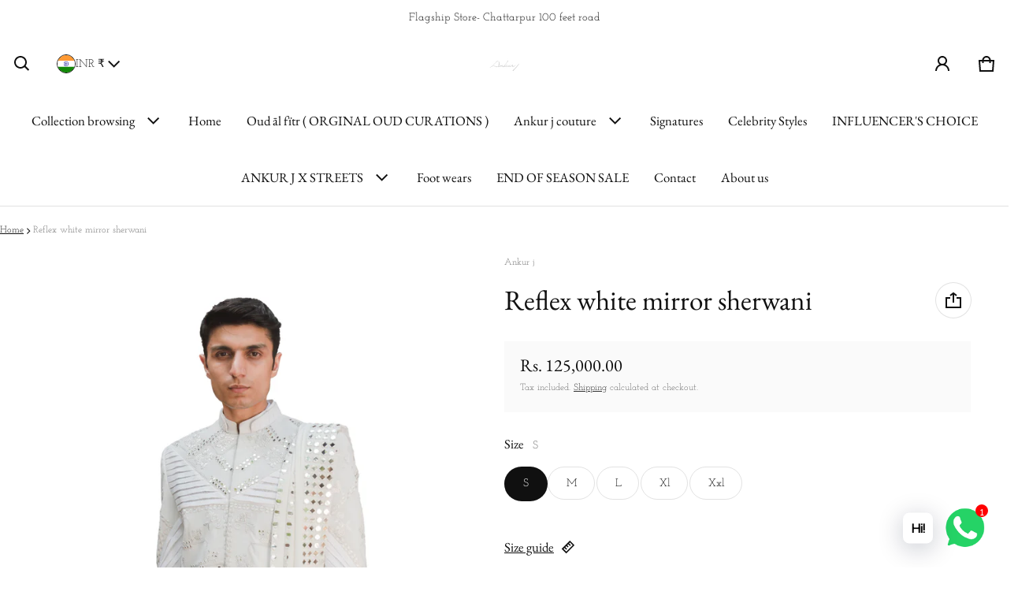

--- FILE ---
content_type: text/html; charset=utf-8
request_url: https://ankurj.co.in/?section_id=country-switcher
body_size: 1139
content:
<div id="shopify-section-country-switcher" class="shopify-section">
<sht-country-switcher class="fg-1"><form method="post" action="/localization" id="CountrySwitcher-771421201b50d2caceeb4" accept-charset="UTF-8" class="country-switcher__form js-country-switcher-form" enctype="multipart/form-data"><input type="hidden" name="form_type" value="localization" /><input type="hidden" name="utf8" value="✓" /><input type="hidden" name="_method" value="put" /><input type="hidden" name="return_to" value="/?section_id=country-switcher" /><div class="country-switcher__container no-js-hidden">
      <h2 class="visually-hidden" id="CountrySwitcherLabel-771421201b50d2caceeb4">Country/region</h2>
      <div class="country-switcher__wrapper p-relative">
        <button type="button" class="js-country-switcher-btn btn-localization fs-body d-flex between-xs middle-xs w-100 ta-left c-pointer gap-4 b-zero" aria-expanded="false" aria-controls="CountrySwitcherCountryList-771421201b50d2caceeb4" aria-describedby="CountrySwitcherLabel-771421201b50d2caceeb4">
          <img src="//cdn.shopify.com/static/images/flags/in.svg?crop=center&amp;height=24&amp;width=24" alt="India" width="24" height="24" loading="lazy" sizes="100vw" class="country-list--flag br-50p of-cover h-100" fetchpriority="auto" decoding="async">
          INR
          ₹
          <svg class=""  width="24" height="24" viewBox="0 0 24 24" fill="currentColor" aria-hidden="true" focusable="false">
<path fill-rule="evenodd" clip-rule="evenodd" d="M11.6464 13.9749L17.7175 7.90382L19.1317 9.31804L11.6464 16.8033L4.16113 9.31802L5.57535 7.90381L11.6464 13.9749Z" />
</svg>

        </button>
        <ul role="list" id="CountrySwitcherCountryList-771421201b50d2caceeb4" class="country-switcher__country-list js-country-switcher-country-list localization-list ls-none zi-9 p-absolute oy-scroll left-0" hidden="true">
            <li class="fs-body pt-12 pb-12 pr-24 pl-24" tabindex="-1">
              <a class="js-country-switcher-country-item-link d-flex middle-xs gap-4 " href="#"  data-value="AU">
                <img src="//cdn.shopify.com/static/images/flags/au.svg?crop=center&amp;height=24&amp;width=24" alt="Australia" width="24" height="24" loading="lazy" sizes="100vw" class="country-list--flag br-50p of-cover h-100" fetchpriority="auto" decoding="async">
                Australia
                (INR ₹)
              </a>
            </li>
            <li class="fs-body pt-12 pb-12 pr-24 pl-24" tabindex="-1">
              <a class="js-country-switcher-country-item-link d-flex middle-xs gap-4 " href="#"  data-value="AT">
                <img src="//cdn.shopify.com/static/images/flags/at.svg?crop=center&amp;height=24&amp;width=24" alt="Austria" width="24" height="24" loading="lazy" sizes="100vw" class="country-list--flag br-50p of-cover h-100" fetchpriority="auto" decoding="async">
                Austria
                (INR ₹)
              </a>
            </li>
            <li class="fs-body pt-12 pb-12 pr-24 pl-24" tabindex="-1">
              <a class="js-country-switcher-country-item-link d-flex middle-xs gap-4 " href="#"  data-value="BE">
                <img src="//cdn.shopify.com/static/images/flags/be.svg?crop=center&amp;height=24&amp;width=24" alt="Belgium" width="24" height="24" loading="lazy" sizes="100vw" class="country-list--flag br-50p of-cover h-100" fetchpriority="auto" decoding="async">
                Belgium
                (INR ₹)
              </a>
            </li>
            <li class="fs-body pt-12 pb-12 pr-24 pl-24" tabindex="-1">
              <a class="js-country-switcher-country-item-link d-flex middle-xs gap-4 " href="#"  data-value="CA">
                <img src="//cdn.shopify.com/static/images/flags/ca.svg?crop=center&amp;height=24&amp;width=24" alt="Canada" width="24" height="24" loading="lazy" sizes="100vw" class="country-list--flag br-50p of-cover h-100" fetchpriority="auto" decoding="async">
                Canada
                (INR ₹)
              </a>
            </li>
            <li class="fs-body pt-12 pb-12 pr-24 pl-24" tabindex="-1">
              <a class="js-country-switcher-country-item-link d-flex middle-xs gap-4 " href="#"  data-value="CZ">
                <img src="//cdn.shopify.com/static/images/flags/cz.svg?crop=center&amp;height=24&amp;width=24" alt="Czechia" width="24" height="24" loading="lazy" sizes="100vw" class="country-list--flag br-50p of-cover h-100" fetchpriority="auto" decoding="async">
                Czechia
                (INR ₹)
              </a>
            </li>
            <li class="fs-body pt-12 pb-12 pr-24 pl-24" tabindex="-1">
              <a class="js-country-switcher-country-item-link d-flex middle-xs gap-4 " href="#"  data-value="DK">
                <img src="//cdn.shopify.com/static/images/flags/dk.svg?crop=center&amp;height=24&amp;width=24" alt="Denmark" width="24" height="24" loading="lazy" sizes="100vw" class="country-list--flag br-50p of-cover h-100" fetchpriority="auto" decoding="async">
                Denmark
                (INR ₹)
              </a>
            </li>
            <li class="fs-body pt-12 pb-12 pr-24 pl-24" tabindex="-1">
              <a class="js-country-switcher-country-item-link d-flex middle-xs gap-4 " href="#"  data-value="FI">
                <img src="//cdn.shopify.com/static/images/flags/fi.svg?crop=center&amp;height=24&amp;width=24" alt="Finland" width="24" height="24" loading="lazy" sizes="100vw" class="country-list--flag br-50p of-cover h-100" fetchpriority="auto" decoding="async">
                Finland
                (INR ₹)
              </a>
            </li>
            <li class="fs-body pt-12 pb-12 pr-24 pl-24" tabindex="-1">
              <a class="js-country-switcher-country-item-link d-flex middle-xs gap-4 " href="#"  data-value="FR">
                <img src="//cdn.shopify.com/static/images/flags/fr.svg?crop=center&amp;height=24&amp;width=24" alt="France" width="24" height="24" loading="lazy" sizes="100vw" class="country-list--flag br-50p of-cover h-100" fetchpriority="auto" decoding="async">
                France
                (INR ₹)
              </a>
            </li>
            <li class="fs-body pt-12 pb-12 pr-24 pl-24" tabindex="-1">
              <a class="js-country-switcher-country-item-link d-flex middle-xs gap-4 " href="#"  data-value="DE">
                <img src="//cdn.shopify.com/static/images/flags/de.svg?crop=center&amp;height=24&amp;width=24" alt="Germany" width="24" height="24" loading="lazy" sizes="100vw" class="country-list--flag br-50p of-cover h-100" fetchpriority="auto" decoding="async">
                Germany
                (INR ₹)
              </a>
            </li>
            <li class="fs-body pt-12 pb-12 pr-24 pl-24" tabindex="-1">
              <a class="js-country-switcher-country-item-link d-flex middle-xs gap-4 " href="#"  data-value="HK">
                <img src="//cdn.shopify.com/static/images/flags/hk.svg?crop=center&amp;height=24&amp;width=24" alt="Hong Kong SAR" width="24" height="24" loading="lazy" sizes="100vw" class="country-list--flag br-50p of-cover h-100" fetchpriority="auto" decoding="async">
                Hong Kong SAR
                (INR ₹)
              </a>
            </li>
            <li class="fs-body pt-12 pb-12 pr-24 pl-24" tabindex="-1">
              <a class="js-country-switcher-country-item-link d-flex middle-xs gap-4 link--active fw-700" href="#" aria-current="true" data-value="IN">
                <img src="//cdn.shopify.com/static/images/flags/in.svg?crop=center&amp;height=24&amp;width=24" alt="India" width="24" height="24" loading="lazy" sizes="100vw" class="country-list--flag br-50p of-cover h-100" fetchpriority="auto" decoding="async">
                India
                (INR ₹)
              </a>
            </li>
            <li class="fs-body pt-12 pb-12 pr-24 pl-24" tabindex="-1">
              <a class="js-country-switcher-country-item-link d-flex middle-xs gap-4 " href="#"  data-value="IE">
                <img src="//cdn.shopify.com/static/images/flags/ie.svg?crop=center&amp;height=24&amp;width=24" alt="Ireland" width="24" height="24" loading="lazy" sizes="100vw" class="country-list--flag br-50p of-cover h-100" fetchpriority="auto" decoding="async">
                Ireland
                (INR ₹)
              </a>
            </li>
            <li class="fs-body pt-12 pb-12 pr-24 pl-24" tabindex="-1">
              <a class="js-country-switcher-country-item-link d-flex middle-xs gap-4 " href="#"  data-value="IL">
                <img src="//cdn.shopify.com/static/images/flags/il.svg?crop=center&amp;height=24&amp;width=24" alt="Israel" width="24" height="24" loading="lazy" sizes="100vw" class="country-list--flag br-50p of-cover h-100" fetchpriority="auto" decoding="async">
                Israel
                (INR ₹)
              </a>
            </li>
            <li class="fs-body pt-12 pb-12 pr-24 pl-24" tabindex="-1">
              <a class="js-country-switcher-country-item-link d-flex middle-xs gap-4 " href="#"  data-value="IT">
                <img src="//cdn.shopify.com/static/images/flags/it.svg?crop=center&amp;height=24&amp;width=24" alt="Italy" width="24" height="24" loading="lazy" sizes="100vw" class="country-list--flag br-50p of-cover h-100" fetchpriority="auto" decoding="async">
                Italy
                (INR ₹)
              </a>
            </li>
            <li class="fs-body pt-12 pb-12 pr-24 pl-24" tabindex="-1">
              <a class="js-country-switcher-country-item-link d-flex middle-xs gap-4 " href="#"  data-value="JP">
                <img src="//cdn.shopify.com/static/images/flags/jp.svg?crop=center&amp;height=24&amp;width=24" alt="Japan" width="24" height="24" loading="lazy" sizes="100vw" class="country-list--flag br-50p of-cover h-100" fetchpriority="auto" decoding="async">
                Japan
                (INR ₹)
              </a>
            </li>
            <li class="fs-body pt-12 pb-12 pr-24 pl-24" tabindex="-1">
              <a class="js-country-switcher-country-item-link d-flex middle-xs gap-4 " href="#"  data-value="MY">
                <img src="//cdn.shopify.com/static/images/flags/my.svg?crop=center&amp;height=24&amp;width=24" alt="Malaysia" width="24" height="24" loading="lazy" sizes="100vw" class="country-list--flag br-50p of-cover h-100" fetchpriority="auto" decoding="async">
                Malaysia
                (INR ₹)
              </a>
            </li>
            <li class="fs-body pt-12 pb-12 pr-24 pl-24" tabindex="-1">
              <a class="js-country-switcher-country-item-link d-flex middle-xs gap-4 " href="#"  data-value="NL">
                <img src="//cdn.shopify.com/static/images/flags/nl.svg?crop=center&amp;height=24&amp;width=24" alt="Netherlands" width="24" height="24" loading="lazy" sizes="100vw" class="country-list--flag br-50p of-cover h-100" fetchpriority="auto" decoding="async">
                Netherlands
                (INR ₹)
              </a>
            </li>
            <li class="fs-body pt-12 pb-12 pr-24 pl-24" tabindex="-1">
              <a class="js-country-switcher-country-item-link d-flex middle-xs gap-4 " href="#"  data-value="NZ">
                <img src="//cdn.shopify.com/static/images/flags/nz.svg?crop=center&amp;height=24&amp;width=24" alt="New Zealand" width="24" height="24" loading="lazy" sizes="100vw" class="country-list--flag br-50p of-cover h-100" fetchpriority="auto" decoding="async">
                New Zealand
                (INR ₹)
              </a>
            </li>
            <li class="fs-body pt-12 pb-12 pr-24 pl-24" tabindex="-1">
              <a class="js-country-switcher-country-item-link d-flex middle-xs gap-4 " href="#"  data-value="NO">
                <img src="//cdn.shopify.com/static/images/flags/no.svg?crop=center&amp;height=24&amp;width=24" alt="Norway" width="24" height="24" loading="lazy" sizes="100vw" class="country-list--flag br-50p of-cover h-100" fetchpriority="auto" decoding="async">
                Norway
                (INR ₹)
              </a>
            </li>
            <li class="fs-body pt-12 pb-12 pr-24 pl-24" tabindex="-1">
              <a class="js-country-switcher-country-item-link d-flex middle-xs gap-4 " href="#"  data-value="PL">
                <img src="//cdn.shopify.com/static/images/flags/pl.svg?crop=center&amp;height=24&amp;width=24" alt="Poland" width="24" height="24" loading="lazy" sizes="100vw" class="country-list--flag br-50p of-cover h-100" fetchpriority="auto" decoding="async">
                Poland
                (INR ₹)
              </a>
            </li>
            <li class="fs-body pt-12 pb-12 pr-24 pl-24" tabindex="-1">
              <a class="js-country-switcher-country-item-link d-flex middle-xs gap-4 " href="#"  data-value="PT">
                <img src="//cdn.shopify.com/static/images/flags/pt.svg?crop=center&amp;height=24&amp;width=24" alt="Portugal" width="24" height="24" loading="lazy" sizes="100vw" class="country-list--flag br-50p of-cover h-100" fetchpriority="auto" decoding="async">
                Portugal
                (INR ₹)
              </a>
            </li>
            <li class="fs-body pt-12 pb-12 pr-24 pl-24" tabindex="-1">
              <a class="js-country-switcher-country-item-link d-flex middle-xs gap-4 " href="#"  data-value="SG">
                <img src="//cdn.shopify.com/static/images/flags/sg.svg?crop=center&amp;height=24&amp;width=24" alt="Singapore" width="24" height="24" loading="lazy" sizes="100vw" class="country-list--flag br-50p of-cover h-100" fetchpriority="auto" decoding="async">
                Singapore
                (INR ₹)
              </a>
            </li>
            <li class="fs-body pt-12 pb-12 pr-24 pl-24" tabindex="-1">
              <a class="js-country-switcher-country-item-link d-flex middle-xs gap-4 " href="#"  data-value="KR">
                <img src="//cdn.shopify.com/static/images/flags/kr.svg?crop=center&amp;height=24&amp;width=24" alt="South Korea" width="24" height="24" loading="lazy" sizes="100vw" class="country-list--flag br-50p of-cover h-100" fetchpriority="auto" decoding="async">
                South Korea
                (INR ₹)
              </a>
            </li>
            <li class="fs-body pt-12 pb-12 pr-24 pl-24" tabindex="-1">
              <a class="js-country-switcher-country-item-link d-flex middle-xs gap-4 " href="#"  data-value="ES">
                <img src="//cdn.shopify.com/static/images/flags/es.svg?crop=center&amp;height=24&amp;width=24" alt="Spain" width="24" height="24" loading="lazy" sizes="100vw" class="country-list--flag br-50p of-cover h-100" fetchpriority="auto" decoding="async">
                Spain
                (INR ₹)
              </a>
            </li>
            <li class="fs-body pt-12 pb-12 pr-24 pl-24" tabindex="-1">
              <a class="js-country-switcher-country-item-link d-flex middle-xs gap-4 " href="#"  data-value="SE">
                <img src="//cdn.shopify.com/static/images/flags/se.svg?crop=center&amp;height=24&amp;width=24" alt="Sweden" width="24" height="24" loading="lazy" sizes="100vw" class="country-list--flag br-50p of-cover h-100" fetchpriority="auto" decoding="async">
                Sweden
                (INR ₹)
              </a>
            </li>
            <li class="fs-body pt-12 pb-12 pr-24 pl-24" tabindex="-1">
              <a class="js-country-switcher-country-item-link d-flex middle-xs gap-4 " href="#"  data-value="CH">
                <img src="//cdn.shopify.com/static/images/flags/ch.svg?crop=center&amp;height=24&amp;width=24" alt="Switzerland" width="24" height="24" loading="lazy" sizes="100vw" class="country-list--flag br-50p of-cover h-100" fetchpriority="auto" decoding="async">
                Switzerland
                (INR ₹)
              </a>
            </li>
            <li class="fs-body pt-12 pb-12 pr-24 pl-24" tabindex="-1">
              <a class="js-country-switcher-country-item-link d-flex middle-xs gap-4 " href="#"  data-value="AE">
                <img src="//cdn.shopify.com/static/images/flags/ae.svg?crop=center&amp;height=24&amp;width=24" alt="United Arab Emirates" width="24" height="24" loading="lazy" sizes="100vw" class="country-list--flag br-50p of-cover h-100" fetchpriority="auto" decoding="async">
                United Arab Emirates
                (INR ₹)
              </a>
            </li>
            <li class="fs-body pt-12 pb-12 pr-24 pl-24" tabindex="-1">
              <a class="js-country-switcher-country-item-link d-flex middle-xs gap-4 " href="#"  data-value="GB">
                <img src="//cdn.shopify.com/static/images/flags/gb.svg?crop=center&amp;height=24&amp;width=24" alt="United Kingdom" width="24" height="24" loading="lazy" sizes="100vw" class="country-list--flag br-50p of-cover h-100" fetchpriority="auto" decoding="async">
                United Kingdom
                (INR ₹)
              </a>
            </li>
            <li class="fs-body pt-12 pb-12 pr-24 pl-24" tabindex="-1">
              <a class="js-country-switcher-country-item-link d-flex middle-xs gap-4 " href="#"  data-value="US">
                <img src="//cdn.shopify.com/static/images/flags/us.svg?crop=center&amp;height=24&amp;width=24" alt="United States" width="24" height="24" loading="lazy" sizes="100vw" class="country-list--flag br-50p of-cover h-100" fetchpriority="auto" decoding="async">
                United States
                (INR ₹)
              </a>
            </li></ul>
      </div>
      <input type="hidden" class="js-country-switcher-country-code-field" name="country_code" value="IN">
    </div></form></sht-country-switcher></div>